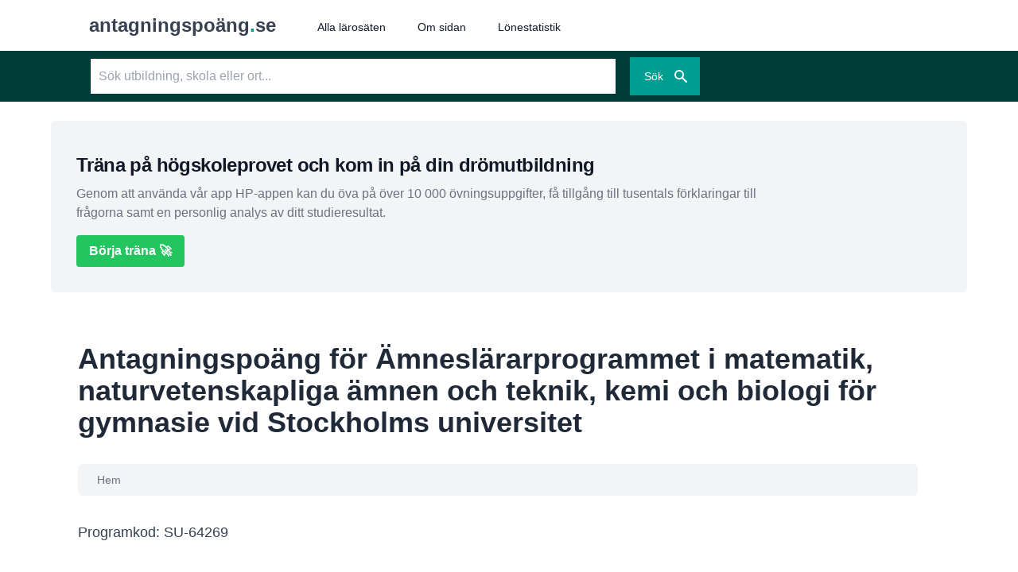

--- FILE ---
content_type: text/html; charset=utf-8
request_url: https://antagningspoang.se/stockholms-universitet/amneslararprogrammet-i-matematik-naturvetenskapliga-amnen-och-teknik-kemi-och-biologi-for-gymnasie
body_size: 949
content:
<!DOCTYPE html><html lang="sv"><head><meta charSet="utf-8"/><meta name="viewport" content="width=device-width"/><meta name="next-head-count" content="2"/><link rel="icon" type="image/ico" sizes="16x16" href="/favicon.ico"/><script async="" src="https://www.googletagmanager.com/gtag/js?id=G-4JRFS3TJW3"></script><script>
            window.dataLayer = window.dataLayer || [];
            function gtag(){dataLayer.push(arguments);}
            gtag('js', new Date());
            gtag('config', 'G-4JRFS3TJW3', {
              page_path: window.location.pathname,
            });
          </script><link rel="preload" href="/_next/static/css/fc15ead764ecb708.css" as="style"/><link rel="stylesheet" href="/_next/static/css/fc15ead764ecb708.css" data-n-g=""/><noscript data-n-css=""></noscript><script defer="" nomodule="" src="/_next/static/chunks/polyfills-5cd94c89d3acac5f.js"></script><script src="/_next/static/chunks/webpack-9b312e20a4e32339.js" defer=""></script><script src="/_next/static/chunks/framework-5f4595e5518b5600.js" defer=""></script><script src="/_next/static/chunks/main-681b7976173ab835.js" defer=""></script><script src="/_next/static/chunks/pages/_app-f55443f2448c8e66.js" defer=""></script><script src="/_next/static/chunks/36bcf0ca-8fea5a224924cb42.js" defer=""></script><script src="/_next/static/chunks/351-92d170bd85c668de.js" defer=""></script><script src="/_next/static/chunks/479-a7cf8f9e18ed2699.js" defer=""></script><script src="/_next/static/chunks/477-e588a98a1a7dd018.js" defer=""></script><script src="/_next/static/chunks/pages/%5Bprovider%5D/%5Binfo%5D-10b823af996085d5.js" defer=""></script><script src="/_next/static/KP1dwwqA0N_g_TZGRhxRA/_buildManifest.js" defer=""></script><script src="/_next/static/KP1dwwqA0N_g_TZGRhxRA/_ssgManifest.js" defer=""></script><script src="/_next/static/KP1dwwqA0N_g_TZGRhxRA/_middlewareManifest.js" defer=""></script></head><body><div id="__next" data-reactroot=""><div class="flex flex-col h-screen justify-between"></div></div><script id="__NEXT_DATA__" type="application/json">{"props":{"pageProps":{},"__N_SSG":true},"page":"/[provider]/[info]","query":{"provider":"stockholms-universitet","info":"amneslararprogrammet-i-matematik-naturvetenskapliga-amnen-och-teknik-kemi-och-biologi-for-gymnasie"},"buildId":"KP1dwwqA0N_g_TZGRhxRA","isFallback":false,"gsp":true,"scriptLoader":[]}</script></body></html>

--- FILE ---
content_type: application/javascript; charset=utf-8
request_url: https://antagningspoang.se/_next/static/chunks/351-92d170bd85c668de.js
body_size: 5557
content:
(self.webpackChunk_N_E=self.webpackChunk_N_E||[]).push([[351],{5319:function(e,n,t){"use strict";function r(){return r=Object.assign||function(e){for(var n=1;n<arguments.length;n++){var t=arguments[n];for(var r in t)Object.prototype.hasOwnProperty.call(t,r)&&(e[r]=t[r])}return e},r.apply(this,arguments)}function o(e,n){if(null==e)return{};var t,r,o={},a=Object.keys(e);for(r=0;r<a.length;r++)t=a[r],n.indexOf(t)>=0||(o[t]=e[t]);return o}function a(e,n){(null==n||n>e.length)&&(n=e.length);for(var t=0,r=new Array(n);t<n;t++)r[t]=e[t];return r}function u(e,n){var t;if("undefined"===typeof Symbol||null==e[Symbol.iterator]){if(Array.isArray(e)||(t=function(e,n){if(e){if("string"===typeof e)return a(e,n);var t=Object.prototype.toString.call(e).slice(8,-1);return"Object"===t&&e.constructor&&(t=e.constructor.name),"Map"===t||"Set"===t?Array.from(e):"Arguments"===t||/^(?:Ui|I)nt(?:8|16|32)(?:Clamped)?Array$/.test(t)?a(e,n):void 0}}(e))||n&&e&&"number"===typeof e.length){t&&(e=t);var r=0;return function(){return r>=e.length?{done:!0}:{done:!1,value:e[r++]}}}throw new TypeError("Invalid attempt to iterate non-iterable instance.\nIn order to be iterable, non-array objects must have a [Symbol.iterator]() method.")}return(t=e[Symbol.iterator]()).next.bind(t)}t.d(n,{p:function(){return N}});var l,i,c,s=t(7294);function f(e,n){if(e in n){for(var t=n[e],r=arguments.length,o=new Array(r>2?r-2:0),a=2;a<r;a++)o[a-2]=arguments[a];return"function"===typeof t?t.apply(void 0,o):t}var u=new Error('Tried to handle "'+e+'" but there is no handler defined. Only defined handlers are: '+Object.keys(n).map((function(e){return'"'+e+'"'})).join(", ")+".");throw Error.captureStackTrace&&Error.captureStackTrace(u,f),u}function d(e){var n=e.props,t=e.slot,a=e.defaultTag,u=e.features,c=e.visible,s=void 0===c||c,d=e.name;if(s)return p(n,t,a,d);var v=null!=u?u:l.None;if(v&l.Static){var m=n.static,y=void 0!==m&&m,g=o(n,["static"]);if(y)return p(g,t,a,d)}if(v&l.RenderStrategy){var h,b=n.unmount,w=void 0===b||b,E=o(n,["unmount"]);return f(w?i.Unmount:i.Hidden,((h={})[i.Unmount]=function(){return null},h[i.Hidden]=function(){return p(r({},E,{hidden:!0,style:{display:"none"}}),t,a,d)},h))}return p(n,t,a,d)}function p(e,n,t,r){var a;void 0===n&&(n={});var l=m(e,["unmount","static"]),i=l.as,c=void 0===i?t:i,f=l.children,d=l.refName,p=void 0===d?"ref":d,v=o(l,["as","children","refName"]),y=void 0!==e.ref?((a={})[p]=e.ref,a):{},g="function"===typeof f?f(n):f;if(v.className&&"function"===typeof v.className&&(v.className=v.className(n)),c===s.Fragment&&Object.keys(v).length>0){if(!(0,s.isValidElement)(g)||Array.isArray(g)&&g.length>1)throw new Error(['Passing props on "Fragment"!',"","The current component <"+r+' /> is rendering a "Fragment".',"However we need to passthrough the following props:",Object.keys(v).map((function(e){return"  - "+e})).join("\n"),"","You can apply a few solutions:",['Add an `as="..."` prop, to ensure that we render an actual element instead of a "Fragment".',"Render a single element as the child so that we can forward the props onto that element."].map((function(e){return"  - "+e})).join("\n")].join("\n"));return(0,s.cloneElement)(g,Object.assign({},function(e,n,t){for(var r,o=Object.assign({},e),a=function(){var t,a=r.value;void 0!==e[a]&&void 0!==n[a]&&Object.assign(o,((t={})[a]=function(t){t.defaultPrevented||e[a](t),t.defaultPrevented||n[a](t)},t))},l=u(t);!(r=l()).done;)a();return o}(function(e){var n=Object.assign({},e);for(var t in n)void 0===n[t]&&delete n[t];return n}(m(v,["ref"])),g.props,["onClick"]),y))}return(0,s.createElement)(c,Object.assign({},m(v,["ref"]),c!==s.Fragment&&y),g)}function v(e){var n;return Object.assign((0,s.forwardRef)(e),{displayName:null!=(n=e.displayName)?n:e.name})}function m(e,n){void 0===n&&(n=[]);for(var t,r=Object.assign({},e),o=u(n);!(t=o()).done;){var a=t.value;a in r&&delete r[a]}return r}function y(){for(var e=arguments.length,n=new Array(e),t=0;t<e;t++)n[t]=arguments[t];var r=(0,s.useRef)(n);return(0,s.useEffect)((function(){r.current=n}),[n]),(0,s.useCallback)((function(e){for(var n,t=u(r.current);!(n=t()).done;){var o=n.value;null!=o&&("function"===typeof o?o(e):o.current=e)}}),[r])}function g(e){for(var n,t,r=e.parentElement,o=null;r&&!(r instanceof HTMLFieldSetElement);)r instanceof HTMLLegendElement&&(o=r),r=r.parentElement;var a=null!=(n=""===(null==(t=r)?void 0:t.getAttribute("disabled")))&&n;return(!a||!function(e){if(!e)return!1;var n=e.previousElementSibling;for(;null!==n;){if(n instanceof HTMLLegendElement)return!1;n=n.previousElementSibling}return!0}(o))&&a}!function(e){e[e.None=0]="None",e[e.RenderStrategy=1]="RenderStrategy",e[e.Static=2]="Static"}(l||(l={})),function(e){e[e.Unmount=0]="Unmount",e[e.Hidden=1]="Hidden"}(i||(i={})),function(e){e.Space=" ",e.Enter="Enter",e.Escape="Escape",e.Backspace="Backspace",e.ArrowLeft="ArrowLeft",e.ArrowUp="ArrowUp",e.ArrowRight="ArrowRight",e.ArrowDown="ArrowDown",e.Home="Home",e.End="End",e.PageUp="PageUp",e.PageDown="PageDown",e.Tab="Tab"}(c||(c={}));var h="undefined"!==typeof window?s.useLayoutEffect:s.useEffect,b={serverHandoffComplete:!1};var w=0;function E(){return++w}function S(){var e=function(){var e=(0,s.useState)(b.serverHandoffComplete),n=e[0],t=e[1];return(0,s.useEffect)((function(){!0!==n&&t(!0)}),[n]),(0,s.useEffect)((function(){!1===b.serverHandoffComplete&&(b.serverHandoffComplete=!0)}),[]),n}(),n=(0,s.useState)(e?E:null),t=n[0],r=n[1];return h((function(){null===t&&r(E())}),[t]),null!=t?""+t:void 0}var C,k,I,O,P=(0,s.createContext)(null);function j(e){var n=e.value,t=e.children;return s.createElement(P.Provider,{value:n},t)}function A(e){var n;if(e.type)return e.type;var t=null!=(n=e.as)?n:"button";return"string"===typeof t&&"button"===t.toLowerCase()?"button":void 0}P.displayName="OpenClosedContext",function(e){e[e.Open=0]="Open",e[e.Closed=1]="Closed"}(C||(C={})),function(e){e[e.Open=0]="Open",e[e.Closed=1]="Closed"}(I||(I={})),function(e){e[e.ToggleDisclosure=0]="ToggleDisclosure",e[e.CloseDisclosure=1]="CloseDisclosure",e[e.SetButtonId=2]="SetButtonId",e[e.SetPanelId=3]="SetPanelId",e[e.LinkPanel=4]="LinkPanel",e[e.UnlinkPanel=5]="UnlinkPanel"}(O||(O={}));var L=((k={})[O.ToggleDisclosure]=function(e){var n;return r({},e,{disclosureState:f(e.disclosureState,(n={},n[I.Open]=I.Closed,n[I.Closed]=I.Open,n))})},k[O.CloseDisclosure]=function(e){return e.disclosureState===I.Closed?e:r({},e,{disclosureState:I.Closed})},k[O.LinkPanel]=function(e){return!0===e.linkedPanel?e:r({},e,{linkedPanel:!0})},k[O.UnlinkPanel]=function(e){return!1===e.linkedPanel?e:r({},e,{linkedPanel:!1})},k[O.SetButtonId]=function(e,n){return e.buttonId===n.buttonId?e:r({},e,{buttonId:n.buttonId})},k[O.SetPanelId]=function(e,n){return e.panelId===n.panelId?e:r({},e,{panelId:n.panelId})},k),T=(0,s.createContext)(null);function M(e){var n=(0,s.useContext)(T);if(null===n){var t=new Error("<"+e+" /> is missing a parent <"+N.name+" /> component.");throw Error.captureStackTrace&&Error.captureStackTrace(t,M),t}return n}T.displayName="DisclosureContext";var D=(0,s.createContext)(null);function x(e){var n=(0,s.useContext)(D);if(null===n){var t=new Error("<"+e+" /> is missing a parent <"+N.name+" /> component.");throw Error.captureStackTrace&&Error.captureStackTrace(t,x),t}return n}D.displayName="DisclosureAPIContext";var R=(0,s.createContext)(null);function U(e,n){return f(n.type,L,e,n)}R.displayName="DisclosurePanelContext";var H=s.Fragment;function N(e){var n,t=e.defaultOpen,r=void 0!==t&&t,a=o(e,["defaultOpen"]),u="headlessui-disclosure-button-"+S(),l="headlessui-disclosure-panel-"+S(),i=(0,s.useReducer)(U,{disclosureState:r?I.Open:I.Closed,linkedPanel:!1,buttonId:u,panelId:l}),c=i[0].disclosureState,p=i[1];(0,s.useEffect)((function(){return p({type:O.SetButtonId,buttonId:u})}),[u,p]),(0,s.useEffect)((function(){return p({type:O.SetPanelId,panelId:l})}),[l,p]);var v=(0,s.useCallback)((function(e){p({type:O.CloseDisclosure});var n=e?e instanceof HTMLElement?e:e.current instanceof HTMLElement?e.current:document.getElementById(u):document.getElementById(u);null==n||n.focus()}),[p,u]),m=(0,s.useMemo)((function(){return{close:v}}),[v]),y=(0,s.useMemo)((function(){return{open:c===I.Open,close:v}}),[c,v]);return s.createElement(T.Provider,{value:i},s.createElement(D.Provider,{value:m},s.createElement(j,{value:f(c,(n={},n[I.Open]=C.Open,n[I.Closed]=C.Closed,n))},d({props:a,slot:y,defaultTag:H,name:"Disclosure"}))))}var B=v((function e(n,t){var o=M([N.name,e.name].join(".")),a=o[0],u=o[1],l=(0,s.useRef)(null),i=y(l,t),f=(0,s.useContext)(R),p=null!==f&&f===a.panelId,v=(0,s.useCallback)((function(e){var n;if(p){if(a.disclosureState===I.Closed)return;switch(e.key){case c.Space:case c.Enter:e.preventDefault(),e.stopPropagation(),u({type:O.ToggleDisclosure}),null==(n=document.getElementById(a.buttonId))||n.focus()}}else switch(e.key){case c.Space:case c.Enter:e.preventDefault(),e.stopPropagation(),u({type:O.ToggleDisclosure})}}),[u,p,a.disclosureState]),m=(0,s.useCallback)((function(e){if(e.key===c.Space)e.preventDefault()}),[]),b=(0,s.useCallback)((function(e){var t;g(e.currentTarget)||(n.disabled||(p?(u({type:O.ToggleDisclosure}),null==(t=document.getElementById(a.buttonId))||t.focus()):u({type:O.ToggleDisclosure})))}),[u,n.disabled,a.buttonId,p]),w=(0,s.useMemo)((function(){return{open:a.disclosureState===I.Open}}),[a]),E=function(e,n){var t=(0,s.useState)((function(){return A(e)})),r=t[0],o=t[1];return h((function(){o(A(e))}),[e.type,e.as]),h((function(){r||n.current&&n.current instanceof HTMLButtonElement&&!n.current.hasAttribute("type")&&o("button")}),[r,n]),r}(n,l);return d({props:r({},n,p?{ref:i,type:E,onKeyDown:v,onClick:b}:{ref:i,id:a.buttonId,type:E,"aria-expanded":n.disabled?void 0:a.disclosureState===I.Open,"aria-controls":a.linkedPanel?a.panelId:void 0,onKeyDown:v,onKeyUp:m,onClick:b}),slot:w,defaultTag:"button",name:"Disclosure.Button"})})),_=l.RenderStrategy|l.Static,F=v((function e(n,t){var o=M([N.name,e.name].join(".")),a=o[0],u=o[1],l=x([N.name,e.name].join(".")).close,i=y(t,(function(){a.linkedPanel||u({type:O.LinkPanel})})),c=(0,s.useContext)(P),f=null!==c?c===C.Open:a.disclosureState===I.Open;(0,s.useEffect)((function(){return function(){return u({type:O.UnlinkPanel})}}),[u]),(0,s.useEffect)((function(){var e;a.disclosureState!==I.Closed||null!=(e=n.unmount)&&!e||u({type:O.UnlinkPanel})}),[a.disclosureState,n.unmount,u]);var p=(0,s.useMemo)((function(){return{open:a.disclosureState===I.Open,close:l}}),[a,l]),v={ref:i,id:a.panelId},m=n;return s.createElement(R.Provider,{value:a.panelId},d({props:r({},m,v),slot:p,defaultTag:"div",features:_,visible:f,name:"Disclosure.Panel"}))}));N.Button=B,N.Panel=F},1551:function(e,n,t){"use strict";function r(e,n){(null==n||n>e.length)&&(n=e.length);for(var t=0,r=new Array(n);t<n;t++)r[t]=e[t];return r}function o(e,n){return function(e){if(Array.isArray(e))return e}(e)||function(e,n){var t=null==e?null:"undefined"!==typeof Symbol&&e[Symbol.iterator]||e["@@iterator"];if(null!=t){var r,o,a=[],u=!0,l=!1;try{for(t=t.call(e);!(u=(r=t.next()).done)&&(a.push(r.value),!n||a.length!==n);u=!0);}catch(i){l=!0,o=i}finally{try{u||null==t.return||t.return()}finally{if(l)throw o}}return a}}(e,n)||function(e,n){if(!e)return;if("string"===typeof e)return r(e,n);var t=Object.prototype.toString.call(e).slice(8,-1);"Object"===t&&e.constructor&&(t=e.constructor.name);if("Map"===t||"Set"===t)return Array.from(t);if("Arguments"===t||/^(?:Ui|I)nt(?:8|16|32)(?:Clamped)?Array$/.test(t))return r(e,n)}(e,n)||function(){throw new TypeError("Invalid attempt to destructure non-iterable instance.\\nIn order to be iterable, non-array objects must have a [Symbol.iterator]() method.")}()}n.default=void 0;var a,u=(a=t(7294))&&a.__esModule?a:{default:a},l=t(1003),i=t(880),c=t(9246);var s={};function f(e,n,t,r){if(e&&l.isLocalURL(n)){e.prefetch(n,t,r).catch((function(e){0}));var o=r&&"undefined"!==typeof r.locale?r.locale:e&&e.locale;s[n+"%"+t+(o?"%"+o:"")]=!0}}var d=function(e){var n,t=!1!==e.prefetch,r=i.useRouter(),a=u.default.useMemo((function(){var n=o(l.resolveHref(r,e.href,!0),2),t=n[0],a=n[1];return{href:t,as:e.as?l.resolveHref(r,e.as):a||t}}),[r,e.href,e.as]),d=a.href,p=a.as,v=e.children,m=e.replace,y=e.shallow,g=e.scroll,h=e.locale;"string"===typeof v&&(v=u.default.createElement("a",null,v));var b=(n=u.default.Children.only(v))&&"object"===typeof n&&n.ref,w=o(c.useIntersection({rootMargin:"200px"}),2),E=w[0],S=w[1],C=u.default.useCallback((function(e){E(e),b&&("function"===typeof b?b(e):"object"===typeof b&&(b.current=e))}),[b,E]);u.default.useEffect((function(){var e=S&&t&&l.isLocalURL(d),n="undefined"!==typeof h?h:r&&r.locale,o=s[d+"%"+p+(n?"%"+n:"")];e&&!o&&f(r,d,p,{locale:n})}),[p,d,S,h,t,r]);var k={ref:C,onClick:function(e){n.props&&"function"===typeof n.props.onClick&&n.props.onClick(e),e.defaultPrevented||function(e,n,t,r,o,a,u,i){("A"!==e.currentTarget.nodeName.toUpperCase()||!function(e){var n=e.currentTarget.target;return n&&"_self"!==n||e.metaKey||e.ctrlKey||e.shiftKey||e.altKey||e.nativeEvent&&2===e.nativeEvent.which}(e)&&l.isLocalURL(t))&&(e.preventDefault(),n[o?"replace":"push"](t,r,{shallow:a,locale:i,scroll:u}))}(e,r,d,p,m,y,g,h)},onMouseEnter:function(e){n.props&&"function"===typeof n.props.onMouseEnter&&n.props.onMouseEnter(e),l.isLocalURL(d)&&f(r,d,p,{priority:!0})}};if(e.passHref||"a"===n.type&&!("href"in n.props)){var I="undefined"!==typeof h?h:r&&r.locale,O=r&&r.isLocaleDomain&&l.getDomainLocale(p,I,r&&r.locales,r&&r.domainLocales);k.href=O||l.addBasePath(l.addLocale(p,I,r&&r.defaultLocale))}return u.default.cloneElement(n,k)};n.default=d},9246:function(e,n,t){"use strict";function r(e,n){(null==n||n>e.length)&&(n=e.length);for(var t=0,r=new Array(n);t<n;t++)r[t]=e[t];return r}function o(e,n){return function(e){if(Array.isArray(e))return e}(e)||function(e,n){var t=null==e?null:"undefined"!==typeof Symbol&&e[Symbol.iterator]||e["@@iterator"];if(null!=t){var r,o,a=[],u=!0,l=!1;try{for(t=t.call(e);!(u=(r=t.next()).done)&&(a.push(r.value),!n||a.length!==n);u=!0);}catch(i){l=!0,o=i}finally{try{u||null==t.return||t.return()}finally{if(l)throw o}}return a}}(e,n)||function(e,n){if(!e)return;if("string"===typeof e)return r(e,n);var t=Object.prototype.toString.call(e).slice(8,-1);"Object"===t&&e.constructor&&(t=e.constructor.name);if("Map"===t||"Set"===t)return Array.from(t);if("Arguments"===t||/^(?:Ui|I)nt(?:8|16|32)(?:Clamped)?Array$/.test(t))return r(e,n)}(e,n)||function(){throw new TypeError("Invalid attempt to destructure non-iterable instance.\\nIn order to be iterable, non-array objects must have a [Symbol.iterator]() method.")}()}Object.defineProperty(n,"__esModule",{value:!0}),n.useIntersection=function(e){var n=e.rootRef,t=e.rootMargin,r=e.disabled||!l,s=a.useRef(),f=o(a.useState(!1),2),d=f[0],p=f[1],v=o(a.useState(n?n.current:null),2),m=v[0],y=v[1],g=a.useCallback((function(e){s.current&&(s.current(),s.current=void 0),r||d||e&&e.tagName&&(s.current=function(e,n,t){var r=function(e){var n,t={root:e.root||null,margin:e.rootMargin||""},r=c.find((function(e){return e.root===t.root&&e.margin===t.margin}));r?n=i.get(r):(n=i.get(t),c.push(t));if(n)return n;var o=new Map,a=new IntersectionObserver((function(e){e.forEach((function(e){var n=o.get(e.target),t=e.isIntersecting||e.intersectionRatio>0;n&&t&&n(t)}))}),e);return i.set(t,n={id:t,observer:a,elements:o}),n}(t),o=r.id,a=r.observer,u=r.elements;return u.set(e,n),a.observe(e),function(){if(u.delete(e),a.unobserve(e),0===u.size){a.disconnect(),i.delete(o);var n=c.findIndex((function(e){return e.root===o.root&&e.margin===o.margin}));n>-1&&c.splice(n,1)}}}(e,(function(e){return e&&p(e)}),{root:m,rootMargin:t}))}),[r,m,t,d]);return a.useEffect((function(){if(!l&&!d){var e=u.requestIdleCallback((function(){return p(!0)}));return function(){return u.cancelIdleCallback(e)}}}),[d]),a.useEffect((function(){n&&y(n.current)}),[n]),[g,d]};var a=t(7294),u=t(4686),l="undefined"!==typeof IntersectionObserver;var i=new Map,c=[]},9008:function(e,n,t){e.exports=t(3121)},1664:function(e,n,t){e.exports=t(1551)},9065:function(e,n,t){"use strict";var r=t(7294);const o=r.forwardRef((function(e,n){return r.createElement("svg",Object.assign({xmlns:"http://www.w3.org/2000/svg",fill:"none",viewBox:"0 0 24 24",strokeWidth:2,stroke:"currentColor","aria-hidden":"true",ref:n},e),r.createElement("path",{strokeLinecap:"round",strokeLinejoin:"round",d:"M4 6h16M4 12h16M4 18h16"}))}));n.Z=o},5506:function(e,n,t){"use strict";var r=t(7294);const o=r.forwardRef((function(e,n){return r.createElement("svg",Object.assign({xmlns:"http://www.w3.org/2000/svg",fill:"none",viewBox:"0 0 24 24",strokeWidth:2,stroke:"currentColor","aria-hidden":"true",ref:n},e),r.createElement("path",{strokeLinecap:"round",strokeLinejoin:"round",d:"M6 18L18 6M6 6l12 12"}))}));n.Z=o},9743:function(e,n,t){"use strict";var r=t(7294);const o=r.forwardRef((function(e,n){return r.createElement("svg",Object.assign({xmlns:"http://www.w3.org/2000/svg",viewBox:"0 0 20 20",fill:"currentColor","aria-hidden":"true",ref:n},e),r.createElement("path",{fillRule:"evenodd",d:"M8 4a4 4 0 100 8 4 4 0 000-8zM2 8a6 6 0 1110.89 3.476l4.817 4.817a1 1 0 01-1.414 1.414l-4.816-4.816A6 6 0 012 8z",clipRule:"evenodd"}))}));n.Z=o}}]);

--- FILE ---
content_type: application/javascript; charset=utf-8
request_url: https://antagningspoang.se/_next/static/KP1dwwqA0N_g_TZGRhxRA/_buildManifest.js
body_size: 439
content:
self.__BUILD_MANIFEST=function(a,s){return{__rewrites:{beforeFiles:[],afterFiles:[],fallback:[]},"/":[a,s,"static/chunks/pages/index-d0fd88e8440ace91.js"],"/_error":["static/chunks/pages/_error-1995526792b513b2.js"],"/alla-larosaten":[a,s,"static/chunks/pages/alla-larosaten-cf96b6742a9f029a.js"],"/om-sidan":[a,s,"static/chunks/pages/om-sidan-19ec24fa8db154c0.js"],"/[provider]":[a,s,"static/chunks/pages/[provider]-0ee500d3b3ba33b2.js"],"/[provider]/[info]":["static/chunks/36bcf0ca-8fea5a224924cb42.js",a,"static/chunks/479-a7cf8f9e18ed2699.js",s,"static/chunks/pages/[provider]/[info]-10b823af996085d5.js"],sortedPages:["/","/_app","/_error","/alla-larosaten","/om-sidan","/[provider]","/[provider]/[info]"]}}("static/chunks/351-92d170bd85c668de.js","static/chunks/477-e588a98a1a7dd018.js"),self.__BUILD_MANIFEST_CB&&self.__BUILD_MANIFEST_CB();

--- FILE ---
content_type: application/javascript; charset=utf-8
request_url: https://antagningspoang.se/_next/static/chunks/pages/om-sidan-19ec24fa8db154c0.js
body_size: 280
content:
(self.webpackChunk_N_E=self.webpackChunk_N_E||[]).push([[537],{3500:function(t,e,n){(window.__NEXT_P=window.__NEXT_P||[]).push(["/om-sidan",function(){return n(1666)}])},1666:function(t,e,n){"use strict";n.r(e),n.d(e,{__N_SSG:function(){return o},default:function(){return x}});var s=n(5893),i=n(9008),a=n(3346),r=n(8731),l=n(3186),c=n(6948);var o=!0;function x(t){t=null!==t?t:function(t){throw t}(new TypeError("Cannot destructure undefined"));var e=a.Pu;return(0,s.jsxs)("div",{className:"flex flex-col h-screen justify-between",children:[(0,s.jsxs)(i.default,{children:[(0,s.jsxs)("title",{children:[(0,a.fL)(e,"aboutHeadingH1")," - ",(0,a.fL)(e,"DOMAIN")]}),(0,s.jsx)("meta",{property:"og:title",content:(0,a.fL)(e,"aboutHeadingH1")+" - "+(0,a.fL)(e,"DOMAIN")},"title")]}),(0,s.jsx)(r.Z,{domain:(0,a.fL)(e,"GLTD"),title:(0,a.fL)(e,"title"),items:e.menuItems,subnav:!0}),(0,s.jsx)(l.Z,{meta:e}),(0,s.jsx)("main",{className:"flex-1 bg-white-50 ",children:(0,s.jsx)("div",{className:"mb-auto",children:(0,s.jsx)("div",{className:"container mx-auto max-w-6xl",children:(0,s.jsxs)("section",{className:" bg-white px-6 sm:px-12 mt-20",children:[(0,s.jsxs)("h1",{className:"mt-2 text-3xl leading-8 font-extrabold tracking-tight text-gray-800 sm:text-4xl text-left break-words",children:["Om "+(0,a.fL)(e,"title")+".se"," "]}),(0,s.jsx)("p",{className:"mt-4 max-w-4xl text-md text-gray-700 pt-4",children:(0,a.fL)(e,"aboutDescriptionP1")}),(0,s.jsx)("p",{className:"mt-4 max-w-4xl text-md text-gray-700 pt-4 mb-20",children:(0,a.fL)(e,"aboutDescriptionP2")})]})})})}),(0,s.jsx)(c.Z,{name:(0,a.fL)(e,"title"),domain:(0,a.fL)(e,"gtld"),description:(0,a.fL)(e,"footerDescription")})]})}}},function(t){t.O(0,[351,477,774,888,179],(function(){return e=3500,t(t.s=e);var e}));var e=t.O();_N_E=e}]);

--- FILE ---
content_type: text/plain; charset=utf-8
request_url: https://api.antagningspoang.se/educations?slug=stockholms-universitetamneslararprogrammet-i-matematik-naturvetenskapliga-amnen-och-teknik-kemi-och-biologi-for-gymnasie
body_size: 843
content:
{"education":{"id":2857,"name":"Ämneslärarprogrammet i matematik, naturvetenskapliga ämnen och teknik, kemi och biologi för gymnasie","code":"SU-64269","slug":"amneslararprogrammet-i-matematik-naturvetenskapliga-amnen-och-teknik-kemi-och-biologi-for-gymnasie","long_slug":"stockholms-universitetamneslararprogrammet-i-matematik-naturvetenskapliga-amnen-och-teknik-kemi-och-biologi-for-gymnasie","university_id":30},"provider":{"id":30,"name":"Stockholms universitet","slug":"stockholms-universitet","location":"Stockholm"},"semesters":[{"id":2325,"semester_id":2,"education_id":2857,"total_applicants":46,"total_first_hand_applicants":4,"gpa_bi":13,"gpa_bii":null,"gpa_hp":0.55,"gpa_sa":null,"gpa_bf":null,"total_accepted_1":4,"men_accepted_1":2,"women_accepted_1":2,"gpa_bi_2":13,"gpa_bii_2":null,"gpa_hp_2":0.55,"gpa_sa_2":null,"gpa_bf_2":null,"total_accepted_2":2,"men_accepted_2":1,"women_accepted_2":1}]}